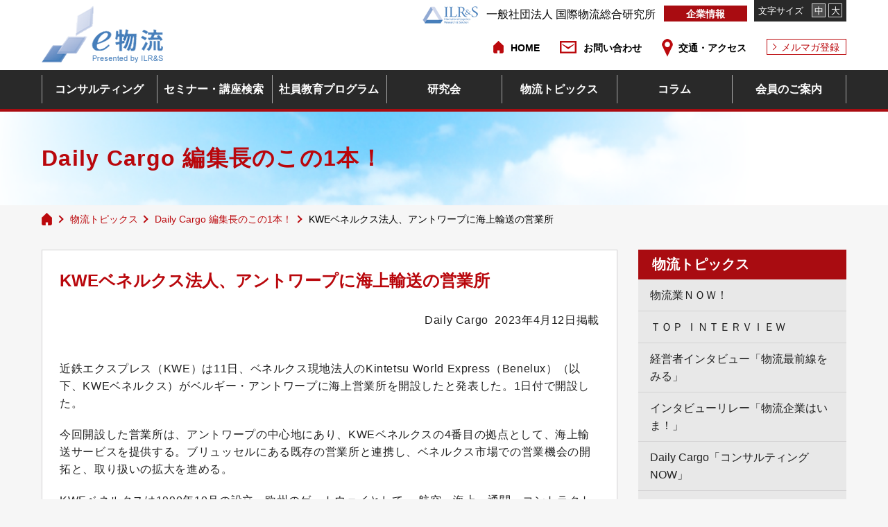

--- FILE ---
content_type: text/html; charset=UTF-8
request_url: https://www.e-butsuryu.jp/topics/4228/
body_size: 9579
content:
<!DOCTYPE html>
<html lang="ja">
<head>
<meta charset="utf-8">
<meta name="viewport" id="viewport" content="width=device-width,initial-scale=1.0,minimum-scale=1.0,maximum-scale=2.0,user-scalable=yes">
<!-- 電話番号の自動リンク機能を無効化 -->
<meta name="format-detection" content="telephone=no">

<link rel="shortcut icon" href="https://www.e-butsuryu.jp/wp-content/themes/ilr/images/top/favicon.ico">
<link rel="stylesheet" media="all and (min-width : 737px)" href="https://www.e-butsuryu.jp/wp-content/themes/ilr/css/common/style.css"/>
<link rel="stylesheet" media="all and (max-width : 736px)" href="https://www.e-butsuryu.jp/wp-content/themes/ilr/css/common/style_sp.css"/>
<link rel="stylesheet" href="https://www.e-butsuryu.jp/wp-content/themes/ilr/css/common/slick.css">
<link rel="stylesheet" href="https://www.e-butsuryu.jp/wp-content/themes/ilr/css/common/jquery.mCustomScrollbar.css">
<link rel="stylesheet" media="all and (min-width : 737px)" href="https://www.e-butsuryu.jp/wp-content/themes/ilr/style.css"/>
<link rel="stylesheet" media="all and (max-width : 736px)" href="https://www.e-butsuryu.jp/wp-content/themes/ilr/style_sp.css"/>
<link rel='stylesheet' id='font_awesome-css'  href='https://maxcdn.bootstrapcdn.com/font-awesome/4.5.0/css/font-awesome.min.css' type='text/css' media='all' />

		<!-- All in One SEO 4.1.7 -->
		<title>KWEベネルクス法人、アントワープに海上輸送の営業所 | 国際物流総合研究所（e物流）</title>
		<meta name="robots" content="max-image-preview:large" />
		<link rel="canonical" href="https://www.e-butsuryu.jp/topics/4228/" />
		<meta property="og:locale" content="ja_JP" />
		<meta property="og:site_name" content="国際物流総合研究所（e物流）" />
		<meta property="og:type" content="article" />
		<meta property="og:title" content="KWEベネルクス法人、アントワープに海上輸送の営業所 | 国際物流総合研究所（e物流）" />
		<meta property="og:url" content="https://www.e-butsuryu.jp/topics/4228/" />
		<meta property="og:image" content="https://www.e-butsuryu.jp/wp-content/themes/ilr/images/top/logo.png" />
		<meta property="og:image:secure_url" content="https://www.e-butsuryu.jp/wp-content/themes/ilr/images/top/logo.png" />
		<meta property="article:published_time" content="2023-04-19T03:00:09+00:00" />
		<meta property="article:modified_time" content="2023-04-18T03:06:46+00:00" />
		<meta name="twitter:card" content="summary" />
		<meta name="twitter:title" content="KWEベネルクス法人、アントワープに海上輸送の営業所 | 国際物流総合研究所（e物流）" />
		<meta name="twitter:image" content="https://www.e-butsuryu.jp/wp-content/themes/ilr/images/top/logo.png" />
		<script type="application/ld+json" class="aioseo-schema">
			{"@context":"https:\/\/schema.org","@graph":[{"@type":"WebSite","@id":"https:\/\/www.e-butsuryu.jp\/#website","url":"https:\/\/www.e-butsuryu.jp\/","name":"\u56fd\u969b\u7269\u6d41\u7dcf\u5408\u7814\u7a76\u6240\uff08e\u7269\u6d41\uff09","description":"\u7269\u6d41\u30bb\u30df\u30ca\u30fc\u306e\u56fd\u969b\u7269\u6d41\u7dcf\u5408\u7814\u7a76\u6240","inLanguage":"ja","publisher":{"@id":"https:\/\/www.e-butsuryu.jp\/#organization"}},{"@type":"Organization","@id":"https:\/\/www.e-butsuryu.jp\/#organization","name":"\u56fd\u969b\u7269\u6d41\u7dcf\u5408\u7814\u7a76\u6240\uff08e\u7269\u6d41\uff09","url":"https:\/\/www.e-butsuryu.jp\/"},{"@type":"BreadcrumbList","@id":"https:\/\/www.e-butsuryu.jp\/topics\/4228\/#breadcrumblist","itemListElement":[{"@type":"ListItem","@id":"https:\/\/www.e-butsuryu.jp\/#listItem","position":1,"item":{"@type":"WebPage","@id":"https:\/\/www.e-butsuryu.jp\/","name":"\u30db\u30fc\u30e0","description":"\u56fd\u969b\u7269\u6d41\u7dcf\u5408\u7814\u7a76\u6240\u306f\u3001\u7269\u6d41\u696d\u7d4c\u55b6\u8005\u3001\u7269\u6d41\u696d\u754c\u306b\u5f93\u4e8b\u3059\u308b\u65b9\u3005\u3092\u5bfe\u8c61\u306b\u69d8\u3005\u306a\u30bb\u30df\u30ca\u30fc\u3092\u4f01\u753b\u3057\u3066\u304a\u308a\u307e\u3059\u3002\u307e\u305f\u3001\u7269\u6d41\u696d\u754c\u3067\u57f9\u3063\u305f\u300c\u7d4c\u9a13\u300d\u3068\u300c\u30cd\u30c3\u30c8\u30ef\u30fc\u30af\u300d\u3092\u6d3b\u304b\u305f\u30b3\u30f3\u30b5\u30eb\u30c6\u30a3\u30f3\u30b0\u30b5\u30fc\u30d3\u30b9\u3092\u3054\u63d0\u4f9b\u3057\u3066\u304a\u308a\u307e\u3059\u3002","url":"https:\/\/www.e-butsuryu.jp\/"},"nextItem":"https:\/\/www.e-butsuryu.jp\/topics\/4228\/#listItem"},{"@type":"ListItem","@id":"https:\/\/www.e-butsuryu.jp\/topics\/4228\/#listItem","position":2,"item":{"@type":"WebPage","@id":"https:\/\/www.e-butsuryu.jp\/topics\/4228\/","name":"KWE\u30d9\u30cd\u30eb\u30af\u30b9\u6cd5\u4eba\u3001\u30a2\u30f3\u30c8\u30ef\u30fc\u30d7\u306b\u6d77\u4e0a\u8f38\u9001\u306e\u55b6\u696d\u6240","url":"https:\/\/www.e-butsuryu.jp\/topics\/4228\/"},"previousItem":"https:\/\/www.e-butsuryu.jp\/#listItem"}]},{"@type":"Person","@id":"https:\/\/www.e-butsuryu.jp\/author\/kukita\/#author","url":"https:\/\/www.e-butsuryu.jp\/author\/kukita\/","name":"\u30a8\u30df\u4e45\u6728\u7530","image":{"@type":"ImageObject","@id":"https:\/\/www.e-butsuryu.jp\/topics\/4228\/#authorImage","url":"https:\/\/secure.gravatar.com\/avatar\/8740204f6ccd215bbff89dfb0a949aaf?s=96&d=mm&r=g","width":96,"height":96,"caption":"\u30a8\u30df\u4e45\u6728\u7530"}},{"@type":"WebPage","@id":"https:\/\/www.e-butsuryu.jp\/topics\/4228\/#webpage","url":"https:\/\/www.e-butsuryu.jp\/topics\/4228\/","name":"KWE\u30d9\u30cd\u30eb\u30af\u30b9\u6cd5\u4eba\u3001\u30a2\u30f3\u30c8\u30ef\u30fc\u30d7\u306b\u6d77\u4e0a\u8f38\u9001\u306e\u55b6\u696d\u6240 | \u56fd\u969b\u7269\u6d41\u7dcf\u5408\u7814\u7a76\u6240\uff08e\u7269\u6d41\uff09","inLanguage":"ja","isPartOf":{"@id":"https:\/\/www.e-butsuryu.jp\/#website"},"breadcrumb":{"@id":"https:\/\/www.e-butsuryu.jp\/topics\/4228\/#breadcrumblist"},"author":"https:\/\/www.e-butsuryu.jp\/author\/kukita\/#author","creator":"https:\/\/www.e-butsuryu.jp\/author\/kukita\/#author","datePublished":"2023-04-19T03:00:09+09:00","dateModified":"2023-04-18T03:06:46+09:00"}]}
		</script>
		<!-- All in One SEO -->

<link rel='dns-prefetch' href='//ajaxzip3.googlecode.com' />
<link rel='dns-prefetch' href='//s.w.org' />
<link rel='stylesheet' id='wpo_min-header-0-css'  href='https://www.e-butsuryu.jp/wp-content/cache/wpo-minify/1662607801/assets/wpo-minify-header-75311338.min.css' type='text/css' media='all' />
<script type='text/javascript' src='https://www.e-butsuryu.jp/wp-content/cache/wpo-minify/1662607801/assets/wpo-minify-header-84e60a2d.min.js' id='wpo_min-header-0-js'></script>
<link rel="https://api.w.org/" href="https://www.e-butsuryu.jp/wp-json/" /><link rel="EditURI" type="application/rsd+xml" title="RSD" href="https://www.e-butsuryu.jp/xmlrpc.php?rsd" />
<link rel="wlwmanifest" type="application/wlwmanifest+xml" href="https://www.e-butsuryu.jp/wp-includes/wlwmanifest.xml" /> 
<meta name="generator" content="WordPress 5.7.14" />
<link rel='shortlink' href='https://www.e-butsuryu.jp/?p=4228' />
<link rel="alternate" type="application/json+oembed" href="https://www.e-butsuryu.jp/wp-json/oembed/1.0/embed?url=https%3A%2F%2Fwww.e-butsuryu.jp%2Ftopics%2F4228%2F" />
<link rel="alternate" type="text/xml+oembed" href="https://www.e-butsuryu.jp/wp-json/oembed/1.0/embed?url=https%3A%2F%2Fwww.e-butsuryu.jp%2Ftopics%2F4228%2F&#038;format=xml" />
<noscript><style>.lazyload[data-src]{display:none !important;}</style></noscript><style>.lazyload{background-image:none !important;}.lazyload:before{background-image:none !important;}</style><style type="text/css">.broken_link, a.broken_link {
	text-decoration: line-through;
}</style><!-- Global site tag (gtag.js) - Google Analytics -->
<script async src="https://www.googletagmanager.com/gtag/js?id=UA-21110249-3"></script>
<script>
  window.dataLayer = window.dataLayer || [];
  function gtag(){dataLayer.push(arguments);}
  gtag('js', new Date());

  gtag('config', 'UA-21110249-3');
</script>
<!-- Google Tag Manager -->
<script>(function(w,d,s,l,i){w[l]=w[l]||[];w[l].push({'gtm.start':
new Date().getTime(),event:'gtm.js'});var f=d.getElementsByTagName(s)[0],
j=d.createElement(s),dl=l!='dataLayer'?'&l='+l:'';j.async=true;j.src=
'https://www.googletagmanager.com/gtm.js?id='+i+dl;f.parentNode.insertBefore(j,f);
})(window,document,'script','dataLayer','GTM-NQ2F9QS');</script>
<!-- End Google Tag Manager ?>
</head>
<body id="top" class="sub">
<script data-cfasync="false">var ewww_webp_supported=false;</script>
<!-- Google Tag Manager (noscript) -->
<noscript><iframe 
height="0" width="0" style="display:none;visibility:hidden" data-src="https://www.googletagmanager.com/ns.html?id=GTM-NQ2F9QS" class="lazyload"></iframe></noscript>
<!-- End Google Tag Manager (noscript) ?>
<!-- header start -->
<header id="header">
	<div class="contCent">
		<div class="hd_top spLogoArea">
			<div class="hdLogo">
				<h1><a href="https://www.e-butsuryu.jp/"><img src="https://www.e-butsuryu.jp/wp-content/themes/ilr/images/top/logo.png" alt="一般社団法人 国際物流総合研究所"></a></h1>
			</div>
			<div class="right u-pc">
				<div class="hdH_Logo">
					<a href="https://www.e-butsuryu.jp/#"><img src="[data-uri]" alt="一般社団法人 国際物流総合研究所" data-src="https://www.e-butsuryu.jp/wp-content/themes/ilr/images/top/hd_sub_logo.png" loading="lazy" class="lazyload"><noscript><img src="https://www.e-butsuryu.jp/wp-content/themes/ilr/images/top/hd_sub_logo.png" alt="一般社団法人 国際物流総合研究所" data-eio="l"></noscript>一般社団法人 国際物流総合研究所</a>
				</div>
				<div class="hdH_about">
					<a href="https://www.e-butsuryu.jp/company">企業情報</a>
				</div>
				<div class="hdH_fontS">
					<span>文字サイズ</span>
					<ul class="fontChangeList" id="fontSize">
						<li class="changeBtn">中</li>
						<li class="changeBtn">大</li>
					</ul>
				</div>
			</div>
		</div>
		<div class="hd_bottom u-pc">
			<ul class="u-cf">
				<li><a href="https://www.e-butsuryu.jp/">HOME</a></li>
				<li><a href="https://www.e-butsuryu.jp/contact/?post_id=4228">お問い合わせ</a></li>
				<li><a href="https://www.e-butsuryu.jp/company#accessTtl">交通・アクセス</a></li>
				<li><a href="https://www.e-butsuryu.jp/magazine_guide">メルマガ登録</a></li>
			</ul>
		</div>
	</div>
	<div class="menu u-sp"><span></span><span></span><span></span><em></em></div>
	<nav id="navi" role="navigation">
		<ul class="grid contCent">
			<li class="subMenu">
				<a href="https://www.e-butsuryu.jp/consulting-archive">コンサルティング</a><span class="toggle u-sp"></span>
				<ul class="gnav_item_second">
					<li><a href="https://www.e-butsuryu.jp/consulting_cat/consulting_term00/">サプライチェーンソリューション</a></li><li><a href="https://www.e-butsuryu.jp/consulting_cat/consulting_term01/">物流コスト削減</a></li><li><a href="https://www.e-butsuryu.jp/consulting_cat/consulting_term02/">物流戦略策定・3PL支援</a></li><li><a href="https://www.e-butsuryu.jp/consulting_cat/consulting_term03/">輸配送効率化</a></li><li><a href="https://www.e-butsuryu.jp/consulting_cat/consulting_term05/">在庫削減・庫内効率化</a></li><li><a href="https://www.e-butsuryu.jp/consulting_cat/consulting_term07/">包装・マテハン技術</a></li><li><a href="https://www.e-butsuryu.jp/consulting_cat/consulting_term06/">社内教育</a></li><li><a href="https://www.e-butsuryu.jp/consulting_cat/consulting_term08/">生産物流</a></li><li><a href="https://www.e-butsuryu.jp/consulting_cat/consulting_term099/">調達物流</a></li><li><a href="https://www.e-butsuryu.jp/consulting_cat/consulting_term09/">販売物流・グリーンロジスティクス</a></li><li><a href="https://www.e-butsuryu.jp/case">事例紹介</a></li><li><a href="https://www.e-butsuryu.jp/introduction_consultant">コンサルタント紹介</a></li>				</ul>
			</li>
			<li><a href="https://www.e-butsuryu.jp/seminar_search">セミナー・講座検索</a></li>
			<li><a href="https://www.e-butsuryu.jp/events">社員教育プログラム</a>
				<span class="toggle u-sp"></span>
				<ul class="gnav_item_second u-cf"><li><a href="https://www.e-butsuryu.jp/events_categories/%e3%82%bb%e3%83%9f%e3%83%8a%e3%83%bc%e4%bc%9a%e5%a0%b4/">セミナー会場</a></li><li><a href="https://www.e-butsuryu.jp/events_categories/%e7%89%a9%e6%b5%81%e7%b5%8c%e5%96%b6%e8%80%85%e3%82%b5%e3%83%ad%e3%83%b3/">物流経営者サロン</a></li><li><a href="https://www.e-butsuryu.jp/events_categories/%e7%89%a9%e6%b5%81%e3%82%bb%e3%83%b3%e3%82%bf%e3%83%bc%e9%95%b7%e8%82%b2%e6%88%90%e3%82%bb%e3%83%9f%e3%83%8a%e3%83%bc/">物流センター長育成セミナー</a></li><li><a href="https://www.e-butsuryu.jp/events_categories/zoom%e3%82%bb%e3%83%9f%e3%83%8a%e3%83%bc/">Zoomセミナー</a></li><li><a href="https://www.e-butsuryu.jp/events_categories/sdgs%e3%82%a2%e3%82%ab%e3%83%87%e3%83%9f%e3%83%bc/">SDGsアカデミー</a></li><li><a href="https://www.e-butsuryu.jp/events_categories/cal_category01/">物流戦略セミナー</a></li><li><a href="https://www.e-butsuryu.jp/events_categories/cal_category02/">物流懇話会</a></li><li><a href="https://www.e-butsuryu.jp/events_categories/cal_category03/">特別セミナー</a></li><li><a href="https://www.e-butsuryu.jp/events_categories/cal_category04/">メーカー物流研究会</a></li><li><a href="https://www.e-butsuryu.jp/events_categories/cal_category05/">国内視察・海外視察</a></li><li><a href="https://www.e-butsuryu.jp/events_categories/cal_category06/">次世代型倉庫業キックオフ講座</a></li><li><a href="https://www.e-butsuryu.jp/events_categories/cal_category07/">ロジスティックス管理３級取得講座</a></li><li><a href="https://www.e-butsuryu.jp/events_categories/cal_category08/">輸配送効率化研究会</a></li><li><a href="https://www.e-butsuryu.jp/events_categories/cal_category09/">物流経営塾</a></li><li><a href="https://www.e-butsuryu.jp/events_categories/cal_category10/">企業内研修</a></li></ul>			</li>
			<li><a href="https://www.e-butsuryu.jp/research_group">研究会</a>
							</li>
			<li><a href="https://www.e-butsuryu.jp/topics-archive">物流トピックス</a>
				<span class="toggle u-sp"></span>
				<ul class="gnav_item_second">
					<li><a href="https://www.e-butsuryu.jp/topics_cat/topics_term01-4/">物流業ＮＯＷ！</a></li><li><a href="https://www.e-butsuryu.jp/topics_cat/topics_term01-3/">ＴＯＰ ＩＮＴＥＲＶＩＥＷ</a></li><li><a href="https://www.e-butsuryu.jp/topics_cat/topics_term01-2/">経営者インタビュー「物流最前線をみる」</a></li><li><a href="https://www.e-butsuryu.jp/topics_cat/topics_term01/">インタビューリレー「物流企業はいま！」</a></li><li><a href="https://www.e-butsuryu.jp/topics_cat/topics_term02/">Daily Cargo「コンサルティングNOW」</a></li><li><a href="https://www.e-butsuryu.jp/topics_cat/topics_term03/">Daily Cargo 編集長のこの1本！</a></li><li><a href="https://www.e-butsuryu.jp/topics_cat/topics_term04/">物流ウィークリー 編集長のこの1本！</a></li>				</ul>
			</li>
			<li><a href="https://www.e-butsuryu.jp/column-archive">コラム</a>
			<span class="toggle u-sp"></span>
				<ul class="gnav_item_second">
					<li><a href="https://www.e-butsuryu.jp/column_cat/%e7%89%a9%e6%b5%81%e3%81%aa%e3%82%93%e3%81%a7%e3%82%82%e7%9b%b8%e8%ab%87%e6%89%80/">物流なんでも相談所</a></li><li><a href="https://www.e-butsuryu.jp/column_cat/%e7%b6%9a%e3%83%bb%e5%be%92%e7%84%b6%e6%97%a5%e8%a8%98/">続・徒然日記</a></li><li><a href="https://www.e-butsuryu.jp/column_cat/%e5%8a%b4%e5%8b%99%e7%ae%a1%e7%90%86%e3%83%b4%e3%82%a3%e3%83%83%e3%82%bb%e3%83%b3%e3%82%b7%e3%83%a3%e3%83%95%e3%83%88/">労務管理ヴィッセンシャフト</a></li><li><a href="https://www.e-butsuryu.jp/column_cat/%e6%97%85%e3%81%99%e3%82%8b%e3%81%8a%e8%8d%b7%e7%89%a9/">旅するお荷物</a></li><li><a href="https://www.e-butsuryu.jp/column_cat/column_term01/">物流よろず相談所</a></li><li><a href="https://www.e-butsuryu.jp/column_cat/column_term02/">愛と繁栄を実現する経営改革</a></li><li><a href="https://www.e-butsuryu.jp/column_cat/column_term03/">徒然日記</a></li>				</ul></li>
				<li class="last"><a href="https://www.e-butsuryu.jp/members_guide">会員のご案内</a>
								</li>
			<li>
				<div class="u-sp sp_infoArea">
					<div class="contCent">
						<div class="hd_bottom">
							<ul class="u-cf">
								<li><a href="https://www.e-butsuryu.jp/privacy">個人情報保護方針</a></li>
								<li><a href="https://www.e-butsuryu.jp/sitemap">サイトマップ</a></li>
								<li><a href="https://www.e-butsuryu.jp/">HOME</a></li>
								<li><a href="https://www.e-butsuryu.jp/contact/?post_id=4228">お問い合わせ</a></li>
							</ul>
						</div>
						<div class="hd_top">
							<div class="right">
								<div class="spMenuMaga">
									<a href="https://www.e-butsuryu.jp/magazine_guide">メルマガ登録</a>
								</div>
								<div class="hdH_Logo">
									<a href="https://www.e-butsuryu.jp/#"><img src="[data-uri]" alt="一般社団法人 国際物流総合研究所" data-src="https://www.e-butsuryu.jp/wp-content/themes/ilr/images/top/hd_sub_logo.png" loading="lazy" class="lazyload"><noscript><img src="https://www.e-butsuryu.jp/wp-content/themes/ilr/images/top/hd_sub_logo.png" alt="一般社団法人 国際物流総合研究所" data-eio="l"></noscript>一般社団法人 国際物流総合研究所</a>
								</div>
								<div class="hdH_about grid">
									<div><a href="https://www.e-butsuryu.jp/company">企業情報</a></div>
									<a href="https://www.e-butsuryu.jp/company/about/#accessTtl" class="spMenuAccess">交通・アクセス</a>
								</div>
							</div>
						</div>
					</div>
				</div>
			</li>
		</ul>
		<div class="spCloseMenu u-sp">
			<span></span>
			<span></span>
			<em>CLOSE</em>
		</div>
	</nav>
	</nav>
</header>
<!-- header end -->

<!-- main start -->
<main id="container" role="main"><div id="lv" class="news">
    <div class="contCent">
        <p>Daily Cargo 編集長のこの1本！</p>
    </div>
</div>
<section class="breadcrumbs" typeof="BreadcrumbList" vocab="http://schema.org/">
    <ul class="u-cf grid contCent">
      <li class="bc_top"><a href="https://www.e-butsuryu.jp/" class="home"></a></li>
      <li class="arrow"></li>
      <li><a href="https://www.e-butsuryu.jp//topics-archive/">物流トピックス</a></li>
      <li class="arrow"></li>
      <li><a href="https://www.e-butsuryu.jp/topics_cat/topics_term03/">Daily Cargo 編集長のこの1本！</a></li>
      <li class="arrow"></li>
      <li>KWEベネルクス法人、アントワープに海上輸送の営業所      </li>
      </ul>
</section>
<div class="contCent">
    <div id="main">
        <div class="boxType news">
            <div class="news_SingleArea">
                <h1>KWEベネルクス法人、アントワープに海上輸送の営業所</h1>
                <p style="text-align: right;">Daily Cargo  2023年4月12日掲載</p>
<p><br />
近鉄エクスプレス（KWE）は11日、ベネルクス現地法人のKintetsu World Express（Benelux）（以下、KWEベネルクス）がベルギー・アントワープに海上営業所を開設したと発表した。1日付で開設した。</p>
<p>今回開設した営業所は、アントワープの中心地にあり、KWEベネルクスの4番目の拠点として、海上輸送サービスを提供する。ブリュッセルにある既存の営業所と連携し、ベネルクス市場での営業機会の開拓と、取り扱いの拡大を進める。</p>
<p>KWEベネルクスは1990年10月の設立。欧州のゲートウェイとして、 航空、海上、通関、コントラクトロジスティクスの総合サービスを提供している。</p>
<hr />
<p><img class="alignleft  wp-image-1445 lazyload" src="[data-uri]" alt="" width="41" height="42" data-src="https://www.e-butsuryu.jp/wp-content/uploads/2019/01/PR.svg_.jpg" loading="lazy" /><noscript><img class="alignleft  wp-image-1445" src="https://www.e-butsuryu.jp/wp-content/uploads/2019/01/PR.svg_.jpg" alt="" width="41" height="42" data-eio="l" /></noscript> 国際物流のニュースを毎日お届け！<br />
⇒　<a href="http://www.daily-cargo.com/">http://www.daily-cargo.com/</a></p>
<p><a href="http://www.daily-cargo.com/"><img class="alignleft size-full wp-image-1941 lazyload" src="[data-uri]" alt="" width="200" height="81" data-src="https://www.e-butsuryu.jp/wp-content/uploads/2019/04/DailyCargo-e1555303948388.jpg" loading="lazy" /><noscript><img class="alignleft size-full wp-image-1941" src="https://www.e-butsuryu.jp/wp-content/uploads/2019/04/DailyCargo-e1555303948388.jpg" alt="" width="200" height="81" data-eio="l" /></noscript></a></p>            </div>
        </div>
        <div class="boxType once">
            <h2 class="ttlType05">Daily Cargo 編集長のこの1本！</h2>

            <div class="profileArea topics grid">
                <div class="imgBox">
                                        <img src="[data-uri]" alt="Daily Cargo 編集長のこの1本！" data-src="https://www.e-butsuryu.jp/wp-content/uploads/2019/04/DailyCargo-e1555314156327.jpg" loading="lazy" class="lazyload"><noscript><img src="https://www.e-butsuryu.jp/wp-content/uploads/2019/04/DailyCargo-e1555314156327.jpg" alt="Daily Cargo 編集長のこの1本！" data-eio="l"></noscript>
                </div>
                <div class="txtBox">
                                   </div>
                <a class="topics_back_cat" href="https://www.e-butsuryu.jp/topics_cat/topics_term03/">Daily Cargo 編集長のこの1本！一覧へ</a>
            </div>
        </div>

        <div class="contactBtn type02">
            <a href="https://www.e-butsuryu.jp/contact/?post_id=4228"><img src="[data-uri]" alt="当社へのお問い合わせはこちら" data-src="https://www.e-butsuryu.jp/wp-content/themes/ilr/images/news/btn_news.png" loading="lazy" class="lazyload"><noscript><img src="https://www.e-butsuryu.jp/wp-content/themes/ilr/images/news/btn_news.png" alt="当社へのお問い合わせはこちら" data-eio="l"></noscript></a>
        </div>
    </div>
    <!-- main end -->

    
    <div id="sidebar">
	
		<section class="sidebox">
		<div class="side-cat-list">
			<h2 class="sideTagMenu"><a href="/topics-archvie/">物流トピックス</a></h2>
			<ul class="active__list"><li><a href="https://www.e-butsuryu.jp/topics_cat/topics_term01-4/">物流業ＮＯＷ！</a></li><li><a href="https://www.e-butsuryu.jp/topics_cat/topics_term01-3/">ＴＯＰ ＩＮＴＥＲＶＩＥＷ</a></li><li><a href="https://www.e-butsuryu.jp/topics_cat/topics_term01-2/">経営者インタビュー「物流最前線をみる」</a></li><li><a href="https://www.e-butsuryu.jp/topics_cat/topics_term01/">インタビューリレー「物流企業はいま！」</a></li><li><a href="https://www.e-butsuryu.jp/topics_cat/topics_term02/">Daily Cargo「コンサルティングNOW」</a></li><li><a href="https://www.e-butsuryu.jp/topics_cat/topics_term03/">Daily Cargo 編集長のこの1本！</a></li><li><a href="https://www.e-butsuryu.jp/topics_cat/topics_term04/">物流ウィークリー 編集長のこの1本！</a></li></ul>		</div>
	</section>
		<section class="sidebox column">
		<div class="sideboxInner">
		<h2 class="side-ttl01">コラム</h2>
		<ul class="side-post-list column">
					<li>
				<a href="https://www.e-butsuryu.jp/column/5558/">
					<span class="post_cat">
						労務管理ヴィッセンシャフト					</span>
					<span class="post_date">2026.01.14</span>
					<span class="post_ttl">外国人 人材採用の新制度、育成就労制度について</span>
					<p><p>昨年は物流事業におかれましても様々なことがございましたが</p>
</p>
																<span class="poster_name">野崎律博</span>
									</a>
			</li>
					<li>
				<a href="https://www.e-butsuryu.jp/column/5551/">
					<span class="post_cat">
						物流よろず相談所					</span>
					<span class="post_date">2026.01.7</span>
					<span class="post_ttl">新たなる採用、ＳＮＳ活用（その1）</span>
					<p><p>２０２６年の物流業界において人手不足と輸送能力</p>
</p>
																<span class="poster_name">岩﨑仁志</span>
									</a>
			</li>
					<li>
				<a href="https://www.e-butsuryu.jp/column/5538/">
					<span class="post_cat">
						物流よろず相談所					</span>
					<span class="post_date">2025.12.24</span>
					<span class="post_ttl">ドライバー定着に向けて</span>
					<p><p>近年転職エージェントや求人サービスも増え、離職・転職を</p>
</p>
																<span class="poster_name">岩﨑仁志</span>
									</a>
			</li>
				</ul>
				</div>
		<div class="moreBtn">
			<a href="https://www.e-butsuryu.jp/column-archive/">一覧へ</a>
		</div>
	</section>
		<section class="sidebox topics">
		<h2 class="ttlType01">
			<span>セミナー・講座</span>
		</h2>
		<div class="moreBtn">
			<a href="https://www.e-butsuryu.jp/events-seeking">一覧へ</a>
		</div>
					<div class="postBox">
				<a href="https://www.e-butsuryu.jp/event/5528/" class="grid">
					<div class="txtBox">
																		<span class="post_cat">セミナー会場</span>
												
						<span class="post_seeking">募集中</span>						<span class="post_ttl">【セミナー会場】Design for Logistics「3時間まるわかりセミナー」</span>
												<span class="post_sub_ttl">～ 包装設計のエキスパートが初登壇！ ～</span>
												<dl class="sem_list">
							<dt>日程：</dt>
							<dd>2026年2月3日（火）</dd>
						</dl>
																		<dl class="sem_list">
							<dt>会場：</dt>
							<dd>一般社団法人国際物流総合研究所　セミナールーム</dd>
						</dl>
												<dl class="sem_list">
							<dt>締切日：</dt>
							<dd>2026年02月02日							</dd>
						</dl>
					</div>
				</a>
			</div>
		
					<div class="postBox">
				<a href="https://www.e-butsuryu.jp/event/5543/" class="grid">
					<div class="txtBox">
																		<span class="post_cat">Zoomセミナー</span>
												
						<span class="post_seeking">募集中</span>						<span class="post_ttl">【Zoom参加】Design for Logistics「3時間まるわかりセミナー」</span>
												<span class="post_sub_ttl">～包装設計のエキスパートが初登壇！～</span>
												<dl class="sem_list">
							<dt>日程：</dt>
							<dd>2026年2月3日（火）</dd>
						</dl>
																		<dl class="sem_list">
							<dt>会場：</dt>
							<dd>Zoomセミナー</dd>
						</dl>
												<dl class="sem_list">
							<dt>締切日：</dt>
							<dd>2026年02月02日							</dd>
						</dl>
					</div>
				</a>
			</div>
		
			</section>
			<section class="bnrImgArea sns">
		<a href="https://www.facebook.com/kokusaisouken/" target="_blank">
			<img src="[data-uri]" alt="facebook" data-src="https://www.e-butsuryu.jp/wp-content/themes/ilr/images/top/side-sns-fb.png" loading="lazy" class="lazyload"><noscript><img src="https://www.e-butsuryu.jp/wp-content/themes/ilr/images/top/side-sns-fb.png" alt="facebook" data-eio="l"></noscript>
		</a>
	</section>
	
</div></main>
<!-- main end -->

<!-- footer start -->
<footer id="footer">
	<div id="page-top">
		<a href="#">
			<img src="[data-uri]" alt="ページトップ" data-src="https://www.e-butsuryu.jp/wp-content/themes/ilr/images/top/pagetop.png" loading="lazy" class="lazyload"><noscript><img src="https://www.e-butsuryu.jp/wp-content/themes/ilr/images/top/pagetop.png" alt="ページトップ" data-eio="l"></noscript>
		</a>
	</div>
		<div class="contWrap ft_bnrArea">
		<div class="contCent">
			<ul class="grid">
						        		        	            	            	                            				<li>
					<a href="https://www.e-butsuryu.jp/company/rental_room/" target="_self"><img src="[data-uri]" alt="" data-src="https://www.e-butsuryu.jp/wp-content/uploads/2018/07/bnr-ft01.png" loading="lazy" class="lazyload"><noscript><img src="https://www.e-butsuryu.jp/wp-content/uploads/2018/07/bnr-ft01.png" alt="" data-eio="l"></noscript></a>
				</li>
				 	            		        		    			</ul>
		</div>
	</div>
		<div class="fnavArea contCent">
		<div class="fnav_inner">
			<ul class="grid">
				<li><a href="https://www.e-butsuryu.jp/consulting-archive">コンサルティング</a></li>
				<li><a href="https://www.e-butsuryu.jp/seminar_search">セミナー・講座検索</a></li>
				<li><a href="https://www.e-butsuryu.jp/events">社内教育プログラム</a></li>
				<li><a href="https://www.e-butsuryu.jp/research_group">研究会</a></li>
				<li><a href="https://www.e-butsuryu.jp/topics">物流トピックス</a></li>
				<li><a href="https://www.e-butsuryu.jp/column">コラム</a></li>
				<li><a href="https://www.e-butsuryu.jp/members_guide">会員のご案内</a></li>
				<li><a href="https://www.e-butsuryu.jp/privacy">個人情報保護方針</a></li>
				<li><a href="https://www.e-butsuryu.jp/sitemap">サイトマップ</a></li>
			</ul>
			<div class="fnav_sub">
				<ul class="grid">
					<li><a href="https://www.e-butsuryu.jp/">一般社団法人国際物流総合研究所</a></li>
					<li><a href="https://www.e-butsuryu.jp/company">企業情報</a></li>
					<li><a href="https://www.e-butsuryu.jp/contact/?post_id=4228">お問い合わせ</a></li>
					<li><a href="https://www.e-butsuryu.jp/company#accessTtl">交通・アクセス</a></li>
					<li><a href="https://www.e-butsuryu.jp/magazine_guide">メルマガ登録</a></li>
				</ul>
			</div>
			<dl>
				<dt>本部：</dt>
				<dd>〒103-0013　東京都中央区日本橋人形町1-6-10 ユニコム人形町ビル7階<br>TEL.03-3667-1571 　FAX.03-3667-1581</dd>
			</dl>
		</div>
	</div>
	<div class="copyright">
		<p>copyright&nbsp;&copy;&nbsp;International Logistics Research and Solution all right reserved</p>
	</div>
</footer>
<!-- footer end -->

<script src="https://www.e-butsuryu.jp/wp-content/themes/ilr/js/common/jquery-1.12.4.min.js"></script>
<script src="https://www.e-butsuryu.jp/wp-content/themes/ilr/js/common/jquery.cookie.js"></script>
<script src="https://www.e-butsuryu.jp/wp-content/themes/ilr/js/common/slick.js"></script>
<script src="https://www.e-butsuryu.jp/wp-content/themes/ilr/js/common/jquery.mCustomScrollbar.concat.min.js"></script>
<script src="https://www.e-butsuryu.jp/wp-content/themes/ilr/js/common/jquery.mousewheel.min.js"></script>
<script src="https://www.e-butsuryu.jp/wp-content/themes/ilr/js/common/jquery.matchHeight-min.js"></script>
<script src="https://www.e-butsuryu.jp/wp-content/themes/ilr/js/main.js"></script>
<script type='text/javascript' src='https://ajaxzip3.github.io/ajaxzip3.js'></script>
<script type="text/javascript">
jQuery(function( $ ) {
    jQuery( 'input[name="zip2"]' ).keyup( function( e ) {
        AjaxZip3.zip2addr('zip1','zip2','address1','address1');
    } )
} );
</script>
<script>
$(function () {
  $('.pattern01 #pattern02_list').remove();
  $('.pattern03 #pattern01_list').remove();
  $('.pattern03 #pattern02_list').remove();
  $('.pattern04 #pattern01_list').remove();
});
</script>
<script>
jQuery(function ($) {
  // $('[value="郵送請求書"]').prop('checked',true);
});
</script>
<script type="text/javascript">
    jQuery(function($){
        $(function(){
          $('.check_fukusu').on('click', function() {
            if ($(this).prop('checked')){
                // 一旦全てをクリアして再チェックする
                $('.check_fukusu').prop('checked', false);
                $(this).prop('checked', true);
            }
          });
          $('.check_fukusu2').on('click', function() {
            if ($(this).prop('checked')){
                // 一旦全てをクリアして再チェックする
                $('.check_fukusu2').prop('checked', false);
                $(this).prop('checked', true);
            }
          });
        });
    });
</script>
<script type='text/javascript' src='https://www.e-butsuryu.jp/wp-content/cache/wpo-minify/1662607801/assets/wpo-minify-footer-22a504f8.min.js' id='wpo_min-footer-0-js'></script>
<script type='text/javascript' src='https://ajaxzip3.googlecode.com/svn/trunk/ajaxzip3/ajaxzip3-https.js' id='ajaxzip3-script-js'></script>
<script type='text/javascript' src='https://www.e-butsuryu.jp/wp-content/cache/wpo-minify/1662607801/assets/wpo-minify-footer-0ddf0312.min.js' id='wpo_min-footer-2-js'></script>
</body>
</html>

--- FILE ---
content_type: text/css
request_url: https://www.e-butsuryu.jp/wp-content/themes/ilr/css/common/style.css
body_size: 7551
content:
/*@charset "utf-8";*/

/* ==========================================================================
Foundation [ reset / base ]
========================================================================== */

html, body, div, span, applet, object, iframe,
h1, h2, h3, h4, h5, h6, p, blockquote, pre,
a, abbr, acronym, address, big, cite, code,
del, dfn, em, img, ins, kbd, q, s, samp,
small, strike, strong, sub, sup, tt, var,
b, u, i, center,
dl, dt, dd, ol, ul, li,
fieldset, form, label, legend,
article, aside, canvas, details, embed,
figure, figcaption, footer, header, hgroup,
menu, nav, output, ruby, section, summary,
time, mark, audio, video {
  margin: 0;
  padding: 0;
  border: 0;
  font-size: 100%;
  font: inherit;
  vertical-align: baseline;
}
table, caption, tbody, tfoot, thead, tr, th, td {
  font-size: 100%;
  font: inherit;
  vertical-align: baseline;
}
article, aside, details, figcaption, figure,
footer, header, hgroup, menu, nav, section {
  display: block;
}
body {
  background: #F6F6F6;
  font-size: 16px;
  font-family: "メイリオ", Meiryo, Osaka, "ＭＳ Ｐゴシック", "MS PGothic", sans-serif !important;
  line-height: 1.6;
  color: #202020;
  /*min-width: 1200px;*/
}
ol, ul {
  list-style: none;
}
select {
  font-size: 16px;
  background-color: #fff;
  height: 26px;
  box-sizing: border-box;
}

*,
*:before,
*:after {
  box-sizing: inherit;
}
a {
  text-decoration: inherit;
  color: inherit;
}
a[href] {
  text-decoration: none;
  color: #202020;
}
a:hover, a:active, a:focus {
  text-decoration: inherit;
}
a[href]:hover, a[href]:active, a[href]:focus {
  text-decoration: underline;
}
a:hover {
  opacity: 1.0;
}
a[href]:hover {
  opacity: .8;
}
img {
  max-width: 100%;
  height: auto;
  vertical-align: middle;
  -webkit-transition: opacity .3s ease;
  transition: opacity .3s ease;
}

a img:hover {
  opacity: .8;
  -ms-filter: "progid:DXImageTransform.Microsoft.Alpha(Opacity=80)";
}

strong {
  font-weight: bold;
}
/* ==========================================================================
Component [ grid / button / title / media... ]
========================================================================== */

/* contWrap */
.contWrap {
  width: 100%;
  clear: both;
}

/* cont */
.cont {
  width: 100%;
  margin: 0 auto 60px;
  clear: both;
}

.contCent {
  max-width: 1160px;
  margin: 0 auto;
  box-sizing: border-box;
}

/* grid */
.grid {
  clear: both;
  overflow: hidden;
  display: flex;
  flex-wrap: wrap;
}

/* column */
.col-1 { width: 8.33333333%; }
.col-2 { width: 16.66666667%; }
.col-3 { width: 25%; }
.col-4 { width: 33.33333333%; }
.col-5 { width: 41.66666667%; }
.col-6 { width: 50%; }
.col-7 { width: 58.33333333%; }
.col-8 { width: 66.66666667%; }
.col-9 { width: 75%; }
.col-10 { width: 83.33333333%; }
.col-11 { width: 91.66666667%; }
.col-12 { width: 100%; }

/*navi*/
#navi {
  background-color: #292929;
  border-bottom: 4px solid #A90C11;
}

#navi ul {
  overflow: inherit;
  justify-content: space-between;
}

#navi ul li {
  position: relative;
  width: 165px;
}

#navi ul li:hover a {
  text-decoration: none;
  opacity: 1;
}

#navi ul li a:hover:before {
  content: '';
  position: absolute;
  left: 50%;
  bottom: 0;
  left: 50%;
  margin-left: -3px;
  box-sizing: border-box;
  width: 6px;
  opacity: 1;
  height: 6px;
  border: 7px solid transparent;
  border-left: 11px solid #A90C11;
  -webkit-transform: rotate(45deg);
  transform: rotate(-90deg);
}

#navi ul li:before {
  content: '';
  position: absolute;
  left: 0;
  top: 7px;
  height: 41px;
  width: 1px;
  background-color: rgba(255,255,255,.6);
}

#navi ul li:nth-child(8):before {
  display: none;
}

#navi ul li.last a:after {
  content: '';
  position: absolute;
  right: 0;
  top: 7px;
  height: 41px;
  width: 1px;
  background-color: rgba(255,255,255,.6);
}

#navi ul li a {
  padding: 20px 0 20px;
  line-height: 1;
  color: #fff;
  display: block;
  text-align: center;
  font-size: 16px;
  font-weight: bold;
  position: relative;
}

.gnav_item_second {
  display: none;
  position: absolute;
  padding-top: 4px;
  left: 0;
  top: 56px;
  z-index: 1000;
  width: auto;
  min-width: 250px;
}

#navi ul li .gnav_item_second li {
  width: 100%;
}

#navi ul li .gnav_item_second li a {
  text-align: left;
  padding-left: 23px;
  padding-right: 20px;
  white-space: nowrap;
  display: block;
  background-color: #A90C11;
  -webkit-box-sizing: border-box;
  -moz-box-sizing: border-box;
  box-sizing: border-box;
}

#navi ul li .gnav_item_second li:before, 
#navi ul li .gnav_item_second li a:after {
  display: none;
}

.gnav_item_second li:before ,
#navi ul li:last-of-type:after {
  display: none;
}

#navi ul li:hover .gnav_item_second {
  display: block;
}

#navi ul li .gnav_item_second li a:hover {
  background-color: #292929;
  opacity: 1;
}


#navi ul li .gnav_item_second li a:hover:before {
  display: none;
}

/* mv_slider */

.topSlider {
  margin: 0 auto 30px;
}

.slick-slide img {
  width: 100%;
  height: auto;
  max-width: 1160px;
  margin: 0 auto;
}

@media screen and (max-width:1650px) {
  /*　画面サイズが768pxから1024pxまではここを読み込む　*/
  .slick-slider .slick-list {
    padding: 0 15%!important;
  }
}

@media screen and (max-width:1500px) {
  /*　画面サイズが768pxから1024pxまではここを読み込む　*/
  .slick-slider .slick-list {
    padding: 0 12%!important;
  }
}

@media screen and (max-width:1350px) {
  /*　画面サイズが768pxから1024pxまではここを読み込む　*/
  .slick-slider .slick-list {
    padding: 0 6%!important;
  }
}

.mypattern{
  width: 100%;
}

.mypattern .slick-slide:not(.slick-center) {
  position: relative;
}

.mypattern .slick-slide:not(.slick-center):before {
  content: '';
  position: absolute;
  left: 0;
  top: 0;
  width: 100%;
  height: 100%;
  background: rgba(0,0,0,.3);
  z-index: 40;
}

.topSlider li {
  position: relative;
}

.topSlider li .mvImgWrap {
  position: absolute;
  left: 50%;
  margin-left: -500px;
  top: 0;
  height: 100%;
  width: 100%;
} 

.topSlider li .mvImgWrap img {
  height: 100%;
  width: auto;
  display: block;
  margin: 0 auto;
}

.topSlider li .txtWrap {
  position: absolute;
  left: 0;
  color: #fff;
  top: 0;
  width: 100%;
  height: 100%;
  display: -webkit-flex;
  display: -moz-flex;
  display: -ms-flex;
  display: -o-flex;
  display: flex;
  align-items: center;
  flex-wrap: wrap;
}

.topSlider li .txtWrap .ttl {
  font-size: 36px;
  width: 100%;
  height: auto;
  padding-left: 7%;
  padding-right: 7%;
  -webkit-box-sizing: border-box;
  -moz-box-sizing: border-box;
  box-sizing: border-box;
  margin-bottom: 5px;
  font-weight: 600;
  text-shadow: 0 0 10px rgba(73,48,38,.9);
  font-family: '小塚ゴシック Pr6N EL', '小塚ゴシック Pro EL', KozGoPr6N-ExtraLight, KozGoPro-ExtraLight,'ヒラギノ角ゴ ProN W3', 'ヒラギノ角ゴ Pro W3', Arial, Verdana, sans-serif;
}

.topSlider li .txtWrap a.link span,
.topSlider li .txtWrap span.sub {
  font-family: '小塚ゴシック Pr6N EL', '小塚ゴシック Pro EL', KozGoPr6N-ExtraLight, KozGoPro-ExtraLight,'ヒラギノ角ゴ ProN W3', 'ヒラギノ角ゴ Pro W3', Arial, Verdana, sans-serif;
  display: block;
  font-size: 23px;
  font-weight: 600;
  text-shadow: 0 0 10px rgba(73,48,38,.9);
  line-height: 1.6;
}

.topSlider li .txtWrap a.link {
  font-size: 36px;
  margin-bottom: 5px;
  color: #fff;
  display: block;
  font-weight: 600;
  text-shadow: 0 0 10px rgba(73,48,38,.9);
  font-family: '小塚ゴシック Pr6N EL', '小塚ゴシック Pro EL', KozGoPr6N-ExtraLight, KozGoPro-ExtraLight,'ヒラギノ角ゴ ProN W3', 'ヒラギノ角ゴ Pro W3', Arial, Verdana, sans-serif;
}

.topSlider li .txtWrap a.link:hover {
  text-decoration: none;
}

/*btn*/

.moreBtn a {
  position: relative;
  color: #444444;
  padding-left: 25px;
}

.moreBtn a:before {
  content: '';
  position: absolute;
  left: 5px;
  top: 7px;
  width: 7px;
  height: 7px;
  border-top: 1px solid #bb090d;
  border-right: 1px solid #bb090d;
  -webkit-transform: rotate(45deg);
  transform: rotate(45deg);
  -webkit-transition: .3s;
  -o-transition: .3s;
  transition: .3s;
}

.moreBtn a:hover {
  text-decoration: none;
}

.moreBtn a:hover:before {
  left: -2px;
}

.moreBtn.type02 a {
  color: #ba080c;
  font-weight: bold;
  display: inline-block;
  padding-left: 0;
  margin-bottom: 28px;
}

.moreBtn.type02 a:before {
  display: none;
}

.btnType02 {
  text-align: center;
  width: 300px;
  height: 60px;
  margin: 30px auto 60px;
}

.btnType02.active {
  height: auto;
}

.btnType02.active a {
  pointer-events: none;
  background-color: #ccc;
  margin-bottom: 20px;
  user-select: none;
}

.btnType02.active span {
  font-size: 98%;
  font-weight: bold;
  display: block;
  user-select: none;
}

.btnType02 a {
  color: #fff;
  font-weight: bold;
  font-size: 157%;
  line-height: 60px;
  display: block;
  background-color: #A90C11;
}

.btnType03 {
  text-align: center;
  width: 450px;
  height: 100px;
  margin: 30px auto 60px;
}


.btnType03>a {
  color: #fff!important;
  font-weight: normal;
  line-height: 1.6;
  padding: 20px 0;
  font-size: 137%;
  text-align: center;
  text-decoration: none!important;
  display: block;
  background: url(../../images/magazine/ico-mail.png) no-repeat 77% 70% #A90C11;
}

.btnType03 a span {
  font-size: 110%;
  font-weight: bold;
  text-align: left;
  padding-left: 98px;
  display: block;
  line-height: 1;
}

.btnType02 a:hover ,
.btnType03 a:hover {
  text-decoration: none;
}
/* pager */

/*title h1*/
.consSingle_box h1 ,
.sem-single h1 ,
.news_SingleArea h1 {
  font-size: 150%;
  font-weight: bold;
  color: #b9070c;
  margin-bottom: 30px;
  line-height: 1.2;
}
.sem-single h2 ,
.news_SingleArea h2 {
  font-size: 137%;
  font-weight: normal;
  color: #000;
  line-height: 1.2;
  padding-left: 13px;
  border-left: 5px solid #b9070c;
  padding-top: 3px;
  margin-bottom: 23px;
}

/*title h3*/
.sem-single h3 ,
.news_SingleArea h3 {
  font-size: 125%;
  font-weight: bold;
  color: #b9070c;
  line-height: 1.2;
  margin-bottom: 10px;
}

/*title h4*/
.sem-single h4 ,
.news_SingleArea h4 {
  font-size: 100%;
  font-weight: bold;
  color: #333;
  line-height: 1.2;
  margin-bottom: 20px;
}

.sem-single ul ,
.news_SingleArea ul {
  margin-bottom: 40px;
  list-style-type: none!important;
}

.sem-single ul li ,
.news_SingleArea ul li {
  color: #000000;
  position: relative;
  padding-left: 22px;
  margin-bottom: 15px;
}

.sem-single ul li:before ,
.news_SingleArea ul li:before {
  content: '';
  position: absolute;
  left: 3px;
  top: 5px;
  width: 10px;
  height: 10px;
  background: #A90C11;
}

.sem-single ol li ,
.news_SingleArea ol li {
  list-style-type: none;
  counter-increment: number;
  margin-bottom: 20px;
}

.sem-single ol li::before,
.news_SingleArea ol li::before{
  content: counter(number) ".";
  margin-right: 5px;
  color: #ba080c;
  font-weight: bold;
}

/*title type01*/
.ttlType01 {
  text-align: center;
  position: relative;
}

.ttlType01:before {
  content: '';
  position: absolute;
  left: 0;
  top: 50%;
  width: 100%;
  height: 1px;
  background: #D3D2D3;
}

.ttlType01 span {
  display: inline-block;
  padding: 0 20px;
  background: #F6F6F6;
  position: relative;
  z-index: 1;
  font-size: 125%;
  color: #bb090d;
  font-weight: bold;
}

/*title type02*/

.ttlType02 {
  position: relative;
  margin-bottom: 20px;
  line-height: 1.3;
}

.ttlType02 span {
  background-color: #F6F6F6;
  font-size: 171%;
  font-weight: bold;
  display: inline-block;
  z-index: 1;
  color: #b9070c;
  line-height: 1.2;
  position: relative;
  padding-right: 23px;
}

.ttlType02:before{
  content: '';
  position: absolute;
  left: 0;
  width: 100%;
  height: 1px;
  top: 50%;
  margin-top: -2px;
  background: #D3D2D3;
}

/*title type02*/
.post_3tl02 {
  font-size: 87.5%;
  font-weight: bold;
  color: #ba080c;
  margin: 10px 0;
  line-height: 1.3;
  display: block;
}

/*ttlType03*/
.ttlType03 {
  font-size: 150%;
  font-weight: bold;
  color: #b9070c;
  margin-bottom: 30px;
  line-height: 1.2;
}

/*ttlType04*/
.ttlType04 {
  font-size: 137%;
  font-weight: normal;
  color: #000;
  line-height: 1.2;
  padding-left: 13px;
  border-left: 5px solid #b9070c;
  padding-top: 3px;
  margin-bottom: 23px;
}

/*ttlType05*/
.ttlType05 {
  font-size: 125%;
  font-weight: bold;
  color: #b9070c;
  line-height: 1.2;
  margin-bottom: 20px;
}

.ttlType05.u-col-bl {
  color: #1f1f1f;
}

/*ttlType06*/
.ttlType06 {
  font-size: 137%;
  font-weight: bold;
  margin-bottom: 30px;
}

p.txt {
  margin-bottom: 20px;
  letter-spacing: 0.04em;
  font-size: 87.5%;
}

p {
  margin-bottom: 20px;
  letter-spacing: 0.04em;
}

p.txt.mbNone ,
p.txt16.mbNone {
  margin-bottom: 0;
}

/*ul list*/
ul.baseList {
  overflow: hidden;
  width: 100%;
  margin-bottom: 15px;
}

ul.baseList li {
  float: none;
  width: 100%;
  position: relative;
  padding-left: 15px;
  margin-bottom: 5px;
  line-height: 1.5;
  color: #000;
}

ul.baseList li:before {
  content: '';
  position: absolute;
  left: 3px;
  top: 6px;
  width: 3px;
  height: 3px;
  background: #000;
  border-radius: 50%;
}

/*table*/
/*div.entry-body table td {
  padding: 10px 15px;
  border: solid 1px #fff;
  line-height: 1.4;
  text-align: left;
  word-break: break-all;
  vertical-align: middle;
}*/
div.entry-body > table tr > th, 
div.entry-body > table tr > td:first-child {
  /*background-color: #E8E8E8;*/
  /*color: #000;
  text-align: left;
  padding: 8px 12px;*/
  /*width: 20%!important;*/
  width: 20%;
  /*line-height: 1.4;
  white-space: normal !important;*/
}

div.entry-body > table tr > td:last-child {
  /*width: 80%!important;*/
  width: 80%;
}

dl.baseDL {
  width: 100%;
  display: table;
  margin-bottom: 2px;
}

dl.baseDL dt,
dl.baseDL dd {
  display: table-cell;
  vertical-align: top;
  padding: 8px 12px;
  line-height: 1.3;
  color: #000000;
}

dl.baseDL dt {
  width: 200px;
  background-color: #E8E8E8;
}

dl.baseDL dd {
  padding-left: 20px;
}

dl.baseDL:last-of-type {
  margin-bottom: 15px;
}

table {
  border-collapse: collapse;
  border-spacing: 0;
  width: 100%;
  margin-bottom: 30px;
  border: #D3D2D3!important;
}

table tr th {
  background-color: #E8E8E8;
}

table tr th ,
table tr td {
  padding: 8px 5px;
  text-align: left;
}

table td {
  padding: 10px 15px;
  border-collapse: collapse;
  /*border: 1px solid #D3D2D3;*/
  line-height: 1.4;
  text-align: left;
  word-break: break-all;
  vertical-align: top;
}

table tr > td:first-child {
  /*background-color: #E8E8E8;*/
  color: #000;
  text-align: left;
  padding: 8px 12px;
  /*width: 20%!important;*/
  width: 20%;
  vertical-align: middle;
  line-height: 1.4;
  white-space: normal !important;
}

.seminarTable td {
  border: solid 1px #D3D2D3;
}

.seminarTable tr td:first-child {
  border: 1px solid #fff;
}

/*caption*/
.caption_list02 {
  width: 100%;
  margin-bottom: 15px;
  display: -webkit-flex;
  display: -moz-flex;
  display: -ms-flex;
  display: -o-flex;
  display: flex;
  flex-wrap: nowrap;
  justify-content: space-between;
  align-items: flex-start;
}

.caption_list02 li {
  width: 48%;
  display: block;
  padding: 0!important;
  margin-right: 4%;
  -webkit-box-sizing: border-box;
  -moz-box-sizing: border-box;
  box-sizing: border-box;
}

.caption_list02 li:before {
  display: none;
}

.caption_list02 li:nth-child(2n) {
  margin-right: 0;
}

.caption_list02 li img {
  width: 100%;
}

.caption_list02 span {
  display: block;
  text-align: center;
  margin-top: 10px;
}

/*a link pdf*/
a.linkPdf {
  display: inline-block;
  color: #bb090d;
  padding: 5px 0;
  margin-bottom: 30px;
  padding-right: 40px;
  background: url(../../images/seminar/pdf.png) no-repeat right top;
}

/*pagetop*/
#page-top {
  position: fixed;
  right: 100px;
  bottom: 100px;
  width: 80px;
  transition: bottom 0.35s cubic-bezier(0.52, 0.08, 0.18, 1),-webkit-transform 0.35s cubic-bezier(0.52, 0.08, 0.18, 1);
  transition: bottom 0.35s cubic-bezier(0.52, 0.08, 0.18, 1),transform 0.35s cubic-bezier(0.52, 0.08, 0.18, 1);
  -webkit-transform: translate(70px, 25px);
  transform: translate(70px, 25px);
}

/*pdf doc xls*/
div.boxType a[href$=".pdf"] {
  padding-right: 36px;
  background-image: url(../../images/seminar/pdf.png);
  background-repeat: no-repeat;
  background-position: right bottom;
  background-size: auto 100%;
  padding-top: 3px;
  padding-bottom: 3px;
  color: #b9070c;
}

div.boxType a[href$=".xlsx"] {
  padding-right: 16px;
  background-image: url(../../images/seminar/icon-xls.png);
  background-repeat: no-repeat;
  background-position: right 6px;
  color: #b9070c;
}

div.boxType a[href$=".docx"] {
  padding-right: 16px;
  background-image: url(../../images/seminar/icon-doc.png);
  background-repeat: no-repeat;
  background-position: right 6px;
  color: #b9070c;
}
/*lv*/
#lv {
  background-image: url(../../images/column/lv.png);
  background-repeat: no-repeat;
  background-position: top right;
  background-size: cover;
  background-color: #EFF1F2;
}

#lv h1 ,
#lv span {
  font-size: 200%;
  color: #b9070c;
  line-height: 1.3;
  padding: 47px 0;
  font-weight: bold;
  max-width: 61%;
  display: block;
}

#lv h1,
#lv p {
  font-size: 200%;
  color: #b9070c;
  line-height: 1.3;
  padding: 47px 0;
  font-weight: bold;
  max-width: 61%;
  margin-bottom: 0;
}

#lv.consulting {
  background-image: url(../../images/consulting/lv.png);
}

#lv.seminar {
  background-image: url(../../images/seminar/lv.png);
}

#lv.magazine {
  background-image: url(../../images/magazine/lv.png);
}

#lv.column {
  background-image: url(../../images/column/lv.png);
}

#lv.magazine {
  background-image: url(../../images/magazine/lv.png);
}

#lv.sitemap {
  background-image: url(../../images/sitemap/lv.png);
}

#lv.news {
  background-image: url(../../images/news/lv.png);
}

#lv.topics {
  background-image: url(../../images/topics/lv.png);
}

#lv.company {
  background-image: url(../../images/company/lv.png);
}

#lv.contact {
  background-image: url(../../images/contact/lv.png);
}

#lv.seminar_search {
  background-image: url(../../images/seminar_search/lv.png);
}

#lv.page {
  background-image: url(../../images/page/lv.png);
}

/*パンくず*/

.breadcrumbs {
  width: 1160px;
  overflow: hidden;
  margin: 0 auto 25px;
  border-top: 1px solid #f7f5f5;
  -webkit-box-sizing: border-box;
  -moz-box-sizing: border-box;
  box-sizing: border-box;
}

.breadcrumbs ul {
  align-items: center;
}

.breadcrumbs ul li {
  color: #000000;
  font-size: 87.5%;
  float: left;
  line-height: 1.7;
}

.breadcrumbs a {
  color: #bb090d;
  font-size: 100%;
}

.breadcrumbs ul li a img {
  display: block;
}

.breadcrumbs ul span {
  line-height: 1.2;
  font-size: 100%;
}

.breadcrumbs .arrow {
  width: 24px;
  height: 22px;
  position: relative;
  text-indent: -9999px;
}

.breadcrumbs ul li a.home {
  text-indent: -9999px;
  width: 17px;
  height: 38px;
  background: url(../../images/top/ico-home.png) no-repeat left center;
  display: block;
}

.breadcrumbs .arrow:before {
  content: '';
  position: absolute;
  top: 7px;
  left: 5px;
  width: 8px;
  height: 8px;
  border-top: 2px solid #b9070c;
  border-right: 2px solid #b9070c;
  -webkit-transform: rotate(45deg);
  transform: rotate(45deg);
}

.breadcrumbs ul li a:hover {
  color: #b9070c;
}

/*boxtype*/
.boxType {
  background-color: #fff;
  border: 1px solid #D3D2D3;
  padding: 30px 25px 50px;
  margin-bottom: 50px;
  overflow: hidden;
  width: 100%;
  -webkit-box-sizing: border-box;
  -moz-box-sizing: border-box;
  box-sizing: border-box;
}

.boxType.once {
  padding-bottom: 0;
}

/*pagenation*/

.pagenavi {
  margin: -10px auto 20px;
  text-align: right;
  position: relative;
  height: auto;
}

.pagenavi.mtNone {
  margin-top: 0;
}

.wp-pagenavi a,
.wp-pagenavi span {
  text-decoration: none!important;
  color: #000;
  background: #fff;
  line-height: 1;
  padding: 7px 6px!important;
  margin: 2px 3px!important;
  border: 1px solid #D1D1D1!important;
  display: inline-block;
}

.wp-pagenavi span.current {
  font-weight: normal;
  background: #E8E8E8;
}

.wp-pagenavi a:hover {
  text-decoration: underline;
  background-color: #E8E8E8;
  color: #fff;
  opacity: 1;
}

.wp-pagenavi span.pages {
  border: none!important;
  background: none!important;
  color: #bb090d;
  font-weight: bold;
  margin-right: 14px!important;
  font-size: 87.5%;
}

.pagenavi.last {
  margin-bottom: 50px;
}

/*sidebar search*/
#searchform{
  overflow: hidden;
  padding: 20px 10px;
  margin-bottom: 20px;
  background-color: #EDEEEF;
}

#topSearch .ttlType03 {
  margin-bottom: 13px;
}

#searchform.topSearch {
  max-width: 650px;
  width: 100%;
  display: block;
  margin-bottom: 0;
  padding: 0;
  background-color: transparent;
}

#searchform input[type="text"]{
  padding: 15px 0 15px 20px;
  width: 80%;
  letter-spacing: -0.04em;
  float: left;
  border: 1px solid #DCDDDE;
  border-radius: 0;
  border-top-left-radius: 4px;
  border-bottom-left-radius: 4px;
  border-right: none;
  outline:none;
  height: 47px;
  letter-spacing: 0.04em;
  font-size: 87.5%;
}

#searchform div {
  margin-bottom: 20px;
  overflow: hidden;
}

#searchform input::placeholder {
  letter-spacing: -0.03em;
}

.searchbtn{
  width: 20%;
  padding: 12px 18px 12px 12px;
  float: left;
  border: 1px solid #DCDDDE;
  border-radius: 0;
  border-top-right-radius: 4px;
  border-bottom-right-radius: 4px;
  border-left: none;
  outline:none;
  cursor: pointer;
  font-size: 18px;
  color: #333;
  text-indent: -9999px;
  background-color: #fff;
  background-image: url(../../images/top/ico-search.png);
  background-repeat: no-repeat;
  background-position: 90% 50%;
  background-size: 40px;
  height: 47px;
}

.screen-reader-text {
  display: none;
}

#searchform button:active,
#searchform button:hover{
  background: #666;
  color: #fff;
}

.side__searchTtl {
  font-size: 100%;
  margin-bottom: 5px;
}

/*カテゴリーで検索*/
.categorySearch li {
  float: left;
  margin-right: 8px;
  margin-bottom: 8px;
}

.categorySearch li a {
  display: inline-block;
  color: #b9070c;
  padding: 7px 12px 7px;
  line-height: 1.4;
  font-size: 87.5%;
  background-color: #fff;
  border: 1px solid #b9070c;
}

.borderL__list li {
  float: left;
  margin-right: 9px;
  margin-bottom: 9px!important;
  display: inline-block;
  color: #b9070c;
  padding: 7px 12px 7px;
  line-height: 1.4;
  font-size: 87.5%;
  background-color: #fff;
  border: 1px solid #b9070c;
  min-width: 200px;
  text-align: center;
}

.borderL__list li a {
  text-decoration: none;
  display: block;
  padding: 3px;
}

.borderL__list li:before {
  display: none;
}


/* ==========================================================================
Utility [ display / margin / padding / device... ]
========================================================================== */

/* device - utility
--------------------------------------------------------- */
.u-pc {
  display: block !important;
}
.u-sp {
  display: none !important;
}

/* vertical-align - utility
--------------------------------------------------------- */
.u-va-t{
  vertical-align: top !important;
}
.u-va-m{
  vertical-align: middle !important;
}
.u-va-b{
  vertical-align: bottom !important;
}

/* border - utility
--------------------------------------------------------- */
/* border-radius */
.u-br-4{
  -webkit-border-radius: 4px;
  -moz-border-radius: 4px;
  border-radius: 4px;
  -ms-border-radius: 4px;
}
.u-br-8{
  -webkit-border-radius: 8px;
  -moz-border-radius: 8px;
  border-radius: 8px;
  -ms-border-radius: 8px;
}
.u-br-12{
  -webkit-border-radius: 12px;
  -moz-border-radius: 12px;
  border-radius: 12px;
  -ms-border-radius: 12px;
}
.u-br-16{
  -webkit-border-radius: 16px;
  -moz-border-radius: 16px;
  border-radius: 16px;
  -ms-border-radius: 16px;
}

/* border-none */
.u-br-0{
  border: none;
}
.u-br-t-0{
  border-top: none;
}
.u-br-r-0{
  border-right: none;
}
.u-br-b-0{
  border-bottom: none;
}
.u-br-l-0{
  border-left: none;
}

/* clearfix - utility
--------------------------------------------------------- */
.u-cf{
  *zoom: 1;
}
.u-cf:after{
  display: table;
  clear: both;
  content: '';
}

/* display - utility
--------------------------------------------------------- */
.u-d-tb{
  display: table !important;
}
.u-d-tbc{
  display: table-cell !important;
}
.u-d-b{
  display: block !important;
}
.u-d-ib{
  display: inline-block !important;
}
.u-d-n{
  display: none !important;
}

/* float - utility
--------------------------------------------------------- */
.u-fl-l{
  float: left !important;
}
.u-fl-r{
  float: right !important;
}

/* font-size - utility
--------------------------------------------------------- */
.u-fz-10{
  font-size: 10px !important;
}
.u-fz-12{
  font-size: 12px !important;
}
.u-fz-14{
  font-size: 14px !important;
}
.u-fz-16{
  font-size: 16px !important;
}
.u-fz-18{
  font-size: 18px !important;
}
.u-fz-20{
  font-size: 20px !important;
}
.u-fz-22{
  font-size: 22px !important;
}
.u-fz-24{
  font-size: 24px !important;
}
.u-fz-26{
  font-size: 26px !important;
}
.u-mini {
  font-size: 80%;
}

/* line-clamp - utility
--------------------------------------------------------- */
.u-lc{
  display:         box;
  display: -webkit-box;
  overflow: hidden;
  -webkit-line-clamp: 2;
  -webkit-box-orient: vertical;
}

/* margin - utility
--------------------------------------------------------- */
/* auto margin */
.u-m-c{
  margin-right: auto !important;
  margin-left: auto !important;
}

/* Top margin */
.u-mt-0{
  margin-top: 0 !important;
}
.u-mt-8{
  margin-top: 8px !important;
}
.u-mt-16{
  margin-top: 16px !important;
}
.u-mt-24{
  margin-top: 24px !important;
}
.u-mt-32{
  margin-top: 32px !important;
}
.u-mt-40{
  margin-top: 40px !important;
}
.u-mt-48{
  margin-top: 48px !important;
}
.u-mt-56{
  margin-top: 56px !important;
}
.u-mt-64{
  margin-top: 64px !important;
}

/* Right margin */
.u-mr-0{
  margin-right: 0 !important;
}
.u-mr-8{
  margin-right: 8px !important;
}
.u-mr-16{
  margin-right: 16px !important;
}
.u-mr-24{
  margin-right: 24px !important;
}
.u-mr-32{
  margin-right: 32px !important;
}
.u-mr-40{
  margin-right: 40px !important;
}
.u-mr-48{
  margin-right: 48px !important;
}
.u-mr-56{
  margin-right: 56px !important;
}
.u-mr-64{
  margin-right: 64px !important;
}

/* Bottom margin */
.u-mb-0{
  margin-bottom: 0 !important;
}
.u-mb-8{
  margin-bottom: 8px !important;
}
.u-mb-16{
  margin-bottom: 16px !important;
}
.u-mb-24{
  margin-bottom: 24px !important;
}
.u-mb-32{
  margin-bottom: 32px !important;
}
.u-mb-40{
  margin-bottom: 40px !important;
}
.u-mb-48{
  margin-bottom: 48px !important;
}
.u-mb-56{
  margin-bottom: 56px !important;
}
.u-mb-64{
  margin-bottom: 64px !important;
}

/* Left margin */
.u-ml-0{
  margin-left: 0 !important;
}
.u-ml-8{
  margin-left: 8px !important;
}
.u-ml-16{
  margin-left: 16px !important;
}
.u-ml-24{
  margin-left: 24px !important;
}
.u-ml-32{
  margin-left: 32px !important;
}
.u-ml-40{
  margin-left: 40px !important;
}
.u-ml-48{
  margin-left: 48px !important;
}
.u-ml-56{
  margin-left: 56px !important;
}
.u-ml-64{
  margin-left: 64px !important;
}

/* misc - utility
--------------------------------------------------------- */
.u-ws-nowrap{
  white-space: nowrap;
}
.u-mx-img{
  max-width: 100%;
}
.u-tx-inside{
  margin-left: 1em;
  text-indent: -1em;
}

/* padding - utility
--------------------------------------------------------- */
/* Top padding */
.u-pt-0{
  margin-top: 0 !important;
}
.u-pt-8{
  margin-top: 8px !important;
}
.u-pt-16{
  margin-top: 16px !important;
}
.u-pt-24{
  margin-top: 24px !important;
}
.u-pt-32{
  margin-top: 32px !important;
}
.u-pt-40{
  margin-top: 40px !important;
}
.u-pt-48{
  margin-top: 48px !important;
}
.u-pt-56{
  margin-top: 56px !important;
}
.u-pt-64{
  margin-top: 64px !important;
}

/* Right padding */
.u-pr-0{
  padding-right: 0 !important;
}
.u-pr-8{
  padding-right: 8px !important;
}
.u-pr-16{
  padding-right: 16px !important;
}
.u-pr-24{
  padding-right: 24px !important;
}
.u-pr-32{
  padding-right: 32px !important;
}
.u-pr-40{
  padding-right: 40px !important;
}
.u-pr-48{
  padding-right: 48px !important;
}
.u-pr-56{
  padding-right: 56px !important;
}
.u-pr-64{
  padding-right: 64px !important;
}

/* Bottom padding */
.u-pb-0{
  padding-bottom: 0 !important;
}
.u-pb-8{
  padding-bottom: 8px !important;
}
.u-pb-16{
  padding-bottom: 16px !important;
}
.u-pb-24{
  padding-bottom: 24px !important;
}
.u-pb-32{
  padding-bottom: 32px !important;
}
.u-pb-40{
  padding-bottom: 40px !important;
}
.u-pb-48{
  padding-bottom: 48px !important;
}
.u-pb-56{
  padding-bottom: 56px !important;
}
.u-pb-64{
  padding-bottom: 64px !important;
}

/* Left padding */
.u-pl-0{
  padding-left: 0 !important;
}
.u-pl-8{
  padding-left: 8px !important;
}
.u-pl-16{
  padding-left: 16px !important;
}
.u-pl-24{
  padding-left: 24px !important;
}
.u-pl-32{
  padding-left: 32px !important;
}
.u-pl-40{
  padding-left: 40px !important;
}
.u-pl-48{
  padding-left: 48px !important;
}
.u-pl-56{
  padding-left: 56px !important;
}
.u-pl-64{
  padding-left: 64px !important;
}

/* position - utility
--------------------------------------------------------- */
.u-pos-a{
  position: absolute !important;
}
.u-pos-r{
  position: relative !important;
}

/* text-align - utility
--------------------------------------------------------- */
.u-ta-l{
  text-align: left !important;
}
.u-ta-c{
  text-align: center !important;
}
.u-ta-r{
  text-align: right !important;
}

/* text-decoration - utility
--------------------------------------------------------- */
.u-fw-n{
  font-weight: normal !important;
}
.u-fw-b{
  font-weight: bold !important;
}
.u-td-u{
  text-decoration: underline !important;
}

/* text-truncate - utility
--------------------------------------------------------- */
.u-tt{
  display: block;
  overflow: hidden;
  text-overflow: ellipsis;
  white-space: nowrap;
  word-wrap: normal;
  /* for IE 8/9 */
}

/* width - utility
--------------------------------------------------------- */
.u-w-auto{
  width: auto !important;
}
.u-maw-full{
  max-width: 100% !important;
}
.u-maw-half{
  max-width: 50% !important;
}